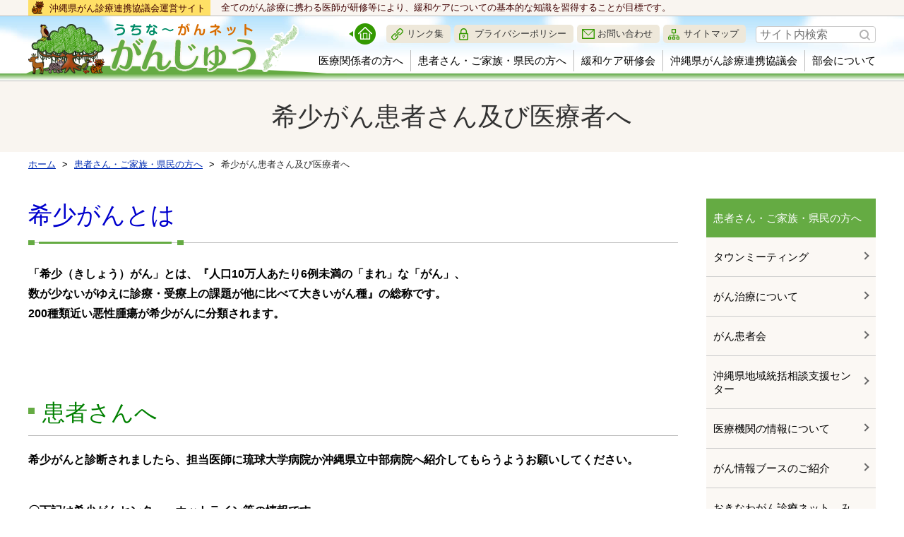

--- FILE ---
content_type: text/html
request_url: https://www.okican.jp/patients/1628132296/
body_size: 19132
content:
<!DOCTYPE html>
<html lang="ja" prefix="og: http://ogp.me/ns#">
<head>

<meta charset="utf-8">
<meta http-equiv="x-ua-compatible" content="ie=edge" />

<title>希少がん患者さん及び医療者へ | うちな～がんネットがんじゅう｜沖縄県がん診療連携協議会公式サイト</title>
<meta name="description" content="希少がんとは「希少（きしょう）がん」とは、『人口10万人あたり6例未満の「まれ」な「がん」、数が少ないがゆえに診療・受療上の課題が他に比べて大きいがん種』の総称です。200種類近い悪性腫瘍が希少がんに分..." />
<meta name="keywords" content="希少がん患者さん及び医療者へ,がん診療連携協議会,沖縄,がん治療,がん,癌,がん医療,均てん化,がん登録,協議会,拠点病院,5大がん,地域連携クリティカルパス,沖縄県医療者研修会,セカンドオピニオン,ゆんたく会,患者会" />

<meta property="og:title" content="希少がん患者さん及び医療者へ"/>
<meta property="og:type" content="article"/>
<meta property="og:description" content="希少がんとは「希少（きしょう）がん」とは、『人口10万人あたり6例未満の「まれ」な「がん」、数が少ないがゆえに診療・受療上の課題が他に比べて大きいがん種』の総称です。200種類近い悪性腫瘍が希少がんに分..."/>
<meta property="og:site_name" content="うちな～がんネットがんじゅう"/>
<meta property="og:image" content="http://www.okican.jp/image/logo.png"/>
<meta property="og:url" content="http://www.okican.jp/patients/1628132296/"/>
<meta property="og:updated_time" content="2023-04-14 14:07:49"/>

<link rel="icon" type="image/x-icon" href="/image/favicon.ico">
<link rel="apple-touch-icon" sizes="180x180" href="/image/apple-touch-icon-180x180.png"><link rel="stylesheet" href="/css/base.css" />
<link rel="stylesheet" href="/css/common.css?20210228" />
<link rel="stylesheet" href="/js/jquery/plugin/lib/colorbox.css" />
<link rel="stylesheet" type="text/css" href="//cdn.jsdelivr.net/npm/slick-carousel@1.8.1/slick/slick.css"/>


<!-- Global site tag (gtag.js) - Google Analytics -->

<script async src="https://www.googletagmanager.com/gtag/js?id=UA-3795798-2"></script>
<script async src="https://www.googletagmanager.com/gtag/js?id=G-9GLYT0XWDB"></script>
<script>
  window.dataLayer = window.dataLayer || [];
  function gtag(){dataLayer.push(arguments);}
  gtag('js', new Date());

  gtag('config', 'UA-3795798-2');
  gtag('config', 'G-9GLYT0XWDB');
</script>
<!-- Google tag (gtag.js) -->
</head>
<body>

<div id="container" class="dir_patients dir02_1628132296"> 
		
	<!-- site_header --> 
	<header id="site_header">
  <div class="header_lead">
    <div class="header_lead_inner">
      <p class="header_lead_01">沖縄県がん診療連携協議会運営サイト</p>
      <p class="header_lead_02">全てのがん診療に携わる医師が研修等により、緩和ケアについての基本的な知識を習得することが目標です。</p>
    </div>
  </div>
  <div class="inner clearfix">
    <h1 class="site_logo"> <a href="/"> <img src="/image/logo.png" alt="うちな～がんネットがんじゅう"> </a> </h1>
    
    <nav class="header_list clearfix">
      
      <div class="clearfix">
        <ul class="header_link clearfix">
          <li class="icon_home"><a href="/"><img src="/image/icon_home.png" alt="ホーム"></a></li>
          <li class="link_01"><a href="/link/">リンク集</a></li>
          <li class="link_02"><a href="/privacy/">プライバシーポリシー</a></li>
          <li class="link_03"><a href="/contact/">お問い合わせ</a></li>
          <li class="link_04"><a href="/sitemap/">サイトマップ</a></li>
        </ul>

        <!-- search -->
        <div class="search_form">
          <form method="get" action="/search/">
            <input class="search_window" name="q" type="text" value="" placeholder="サイト内検索" />
            <input class="serch_button" type="submit" value="検索">
          </form>
        </div>
        <!-- search --> 
      </div>
      
      <ul class="g_navi">
        <li class="navi_01"><a href="/medical/">医療関係者の方へ</a></li>
        <li class="navi_02"><a href="/patients/">患者さん・ご家族・県民の方へ</a></li>
        <li class="navi_03"><a href="/support/">緩和ケア研修会</a></li>
        <li class="navi_04"><a href="/about/">沖縄県がん診療連携協議会</a></li>
        <li class="navi_05"><a href="/group/">部会について</a></li>
      </ul>
    </nav>
  </div>
</header> 
	<!-- //site_header --> 
	<!-- pagebody -->
	<section id="pagebody">
    <h1 class="page_ttl"><span>希少がん患者さん及び医療者へ</span></h1>
		 
<!-- topic_path_top -->
<div class="topic_path_top">
	<ol itemscope itemtype="http://schema.org/BreadcrumbList">
		<li itemprop="itemListElement" itemscope itemtype="http://schema.org/ListItem">
			<a href="/" itemprop="item"><span itemprop="name">ホーム</span></a><meta itemprop="position" content="1" />
		</li>
										<li itemprop="itemListElement" itemscope itemtype="http://schema.org/ListItem">
			<a href="/patients/" itemprop="item"><span itemprop="name">患者さん・ご家族・県民の方へ</span></a><meta itemprop="position" content="2" />
		</li>
								<li itemprop="itemListElement" itemscope itemtype="http://schema.org/ListItem">
			<a href="/patients/1628132296/" itemprop="item"><span itemprop="name">希少がん患者さん及び医療者へ</span></a><meta itemprop="position" content="3" />
		</li>
					</ol>
</div>
<!-- topic_path -->
		<div class="pagebody_inner clearfix">

			<div id="alpha">

									<div class="content1">
						<h2><span style="color:#0000CD;">希少がんとは</span></h2>

<p><strong>「希少（きしょう）がん」とは、『人口10万人あたり6例未満の「まれ」な「がん」、<br />
数が少ないがゆえに診療・受療上の課題が他に比べて大きいがん種』の総称です。<br />
200種類近い悪性腫瘍が希少がんに分類されます。</strong></p>
&nbsp;

<h3><span style="color:#008000;">患者さんへ</span></h3>

<p><strong>希少がんと診断されましたら、担当医師に琉球大学病院か沖縄県立中部病院へ紹介してもらうようお願いしてください。</strong></p>
&nbsp;<br />
<strong>〇下記は希少がんセンター、ホットライン等の情報です。</strong><br />
<br />
<a href="https://www.ncc.go.jp/jp/rcc/">国立がん研究センター 希少がんセンター (ncc.go.jp)</a><br />
<br />
<a href="https://www.ncc.go.jp/jp/ncch/division/support/hotline/index.html">希少がんホットライン | 国立がん研究センター 中央病院 (ncc.go.jp)</a><br />
<br />
<a href="https://www.gan.med.kyushu-u.ac.jp/center/department/kishogan">希少がんセンター｜部門紹介｜がんセンターについて｜九州大学病院　がんセンター (kyushu-u.ac.jp)</a><br />
&nbsp;
<h3><span style="color:#008000;">医療者へ</span></h3>
<strong>希少がんの患者さんについては琉球大学病院か沖縄県立中部病院へご紹介をお願い致します。<br />
<br />
〇下記ホットラインは、医療関係者からの相談も受け付けています。</strong><br />
<br />
<a href="https://www.gan.med.kyushu-u.ac.jp/center/department/kishogan">希少がんセンター｜部門紹介｜がんセンターについて｜九州大学病院　がんセンター (kyushu-u.ac.jp)</a><br />
&nbsp;
					</div>
				
			</div>

			<div id="beta">
				


<!-- side_menu -->
<div id="side_menu">
  <div id="side_menu_inner">
    <ul>
                 
                              <li class="level1"><a href="/patients/">患者さん・ご家族・県民の方へ</a>
      
      	        <ul>
                              <li class="level2"> <a href="/patients/town_meeting/">タウンミーティング</a>
          
          	                                  
          </li>
                                        <li class="level2"> <a href="/patients/treatment/">がん治療について</a>
          
          	                                  
          </li>
                                        <li class="level2"> <a href="/patients/patient_groups/">がん患者会</a>
          
          	                                  
          </li>
                                        <li class="level2"> <a href="/patients/gansoudan/">沖縄県地域統括相談支援センター</a>
          
          	                                  
          </li>
                                        <li class="level2"> <a href="/patients/medical_institution/">医療機関の情報について</a>
          
          	                                  
          </li>
                                        <li class="level2"> <a href="/patients/booth/">がん情報ブースのご紹介</a>
          
          	                                  
          </li>
                                        <li class="level2"> <a href="/patients/1589875115/">おきなわがん診療ネット　みるん・しるん</a>
          
          	                                  
          </li>
                                        <li class="level2"> <a href="/patients/1590030555/">がん患者さんがお子様をもつことを応援する医療　「妊孕性温存療法」と「がん治療後の生殖医療について」</a>
          
          	                                  
          </li>
                                        <li class="level2"> <a href="/patients/second_opinion/">セカンドオピニオンについて</a>
          
          	                                  
          </li>
                                        <li class="level2"> <a href="/patients/1602734909/">グループ指定について</a>
          
          	                                  
          </li>
                                        <li class="level2"> <a href="/patients/1628132296/" class="selected"><strong>希少がん患者さん及び医療者へ</strong></a>
          
          	                                                            
          </li>
                                        <li class="level2"> <a href="/patients/1672899454/">痛みの緩和のための専門的な治療（緩和的放射線治療と神経ブロック）について</a>
          
          	                                  
          </li>
                                        <li class="level2"> <a href="/patients/1676870805/">小児がんの診療体制について</a>
          
          	                                  
          </li>
                                        <li class="level2"> <a href="/patients/1682649461/">沖縄県がん診療連携登録歯科医療機関名簿</a>
          
          	                                  
          </li>
                                        <li class="level2"> <a href="/patients/1688622547/">令和5年8月1日（火）開催第5回ゆんたく会開催</a>
          
          	                                  
          </li>
                                        <li class="level2"> <a href="/patients/consultation/">がん相談窓口</a>
          
          	                                  
          </li>
                                        <li class="level2"> <a href="/patients/handbook/">患者必携・地域の療養情報「おきなわがんサポートハンドブック」</a>
          
          	                                  
          </li>
                                        <li class="level2"> <a href="/patients/salon/">患者サロン</a>
          
          	                                  
          </li>
                            </ul>
              
      </li>
                                                                                                                                                                                                                                                                                                                                                                                                                                        </ul>
  </div>
</div>
<!-- side_menu -->				
<ul class="bnr_side">
    <li id="banner_21">
          <a href="/about/what/" class="bnr" id="bnr_21" target="_parent"><img src="/userfiles/images/banner/bnr_01.jpg" alt="沖縄県がん診療連携拠点病院" /></a>
            </li>
    <li id="banner_42">
          <a href="https://www.okican.jp/group/iland_committee/status/" class="bnr" id="bnr_42" target="_parent"><img src="/userfiles/images/ritohekitop.png" alt="北部・宮古・八重山医療圏における 疾患別対応状況" /></a>
            </li>
    <li id="banner_48">
          <a href="https://www.pref.okinawa.jp/site/hoken/kenkotyoju/cancer/gansinryouiryoukikan.html" class="bnr" id="bnr_48" target="_parent"><img src="/userfiles/images/gannsyugotonosennmonniryoukikannkann.jpg" alt="がん種ごとの専門医療機関リスト" /></a>
            </li>
    <li id="banner_40">
          <a href="https://www.okican.jp/patients/1628132296/" class="bnr" id="bnr_40" target="_parent"><img src="/userfiles/images/banner/bnr_rare_cancer_center.jpg" alt="希少がんの患者さん及び医療者へ" /></a>
            </li>
    <li id="banner_43">
          <a href="https://www.okican.jp/patients/1676870805/" class="bnr" id="bnr_43" target="_parent"><img src="/userfiles/images/syounigannnosinnryoutaisei.png" alt="小児がんの診療体制について" /></a>
            </li>
    <li id="banner_22">
          <a href="/patients/second_opinion/#second_opinion_list" class="bnr" id="bnr_22" target="_parent"><img src="/userfiles/images/banner/bnr_02.jpg" alt="沖縄県セカンドオピニオン 実施医療機関リスト" /></a>
            </li>
    <li id="banner_30">
          <a href="http://www.gansoudan-okinawa.jp/index.jsp" class="bnr" id="bnr_30" target="_blank"><img src="/userfiles/images/20240528banner.png" alt="がん体験者による、がん患者さんやそのご家族のためのピアサポート　沖縄県地域統括 相談支援センター" /></a>
            </li>
    <li id="banner_39">
          <a href="/patients/1590030555/" class="bnr" id="bnr_39" target="_parent"><img src="/userfiles/images/banner/ninyosei_onzon_ryoho.jpg" alt="「妊孕性温存療法」と「がん治療後の生殖医療」について" /></a>
            </li>
    <li id="banner_27">
          <a href="/patients/booth/" class="bnr" id="bnr_27" target="_parent"><img src="/userfiles/images/banner/bnr_06.jpg" alt="がん情報ブース" /></a>
            </li>
    <li id="banner_32">
          <a href="https://mirunshirun.jp/" class="bnr" id="bnr_32" target="_blank"><img src="/userfiles/images/banner/bnr_12.jpg" alt="おきなわがん情報ネット　みるん・しるん" /></a>
            </li>
    <li id="banner_24">
          <a href="/userfiles/files/autoupload/2019/03/1552469370.pdf" class="bnr" id="bnr_24" target="_blank"><img src="/userfiles/images/banner/bnr_13.jpg" alt="がん医療に関する医療者向け 講演会の開催をお考えの方へ" /></a>
            </li>
    <li id="banner_25">
          <a href="/med_search/" class="bnr" id="bnr_25" target="_parent"><img src="/userfiles/images/banner/bnr_05.jpg" alt="沖縄県在宅緩和ケアマップ" /></a>
            </li>
    <li id="banner_29">
          <a href="/form/handbook3/" class="bnr" id="bnr_29" target="_parent"><img src="/userfiles/images/banner/bnr_09.jpg" alt="地域の療養情報 「おきなわがんサポートハンドブック」についてのアンケート" /></a>
            </li>
    <li id="banner_38">
          <a href="/patients/town_meeting/" class="bnr" id="bnr_38" target="_parent"><img src="/userfiles/images/banner/bnr_08.jpg" alt="タウンミーティング" /></a>
            </li>
    <li id="banner_23">
          <a href="/userfiles/files/autoupload/2019/03/1552469332.pdf" class="bnr" id="bnr_23" target="_blank"><img src="/userfiles/images/banner/bnr_14.jpg" alt="がん医療に関する一般市民向け 講演会の開催をお考えの方へ" /></a>
            </li>
    <li id="banner_31">
          <a href="/patients/patient_groups/" class="bnr" id="bnr_31" target="_parent"><img src="/userfiles/images/banner/bnr_11.jpg" alt="沖縄県がん患者会連合会" /></a>
            </li>
    <li id="banner_49">
          <a href="https://www.okican.jp/patients/1682649461/" class="bnr" id="bnr_49" target="_parent"><img src="/userfiles/images/dentist_list.png" alt="沖縄県がん診療連携登録歯科医療機関名簿" /></a>
            </li>
    <li id="banner_50">
          <a href="https://www.okican.jp/about/1695622683/" class="bnr" id="bnr_50" target="_parent"><img src="/userfiles/images/ganntaisakutiikibetude-tasyuu.png" alt="沖縄県がん対策評価指標データセット" /></a>
            </li>
    <li id="banner_28">
          <a href="/link/" class="bnr" id="bnr_28" target="_parent"><img src="/userfiles/images/banner/bnr_07.jpg" alt="リンク集" /></a>
            </li>
  </ul> 			</div>
		</div>
	</section>
	<!-- //pagebody --> 

	<!-- site_footer --> 
	<div id="page_scroll_navi">
  <p><a href="#container" title="ページのトップへ"><img src="/image/page_scroll.png" alt=""></a></p>
</div>

<!-- footer -->
<div id="site_footer">
  <div class="inner">
    <ul class="footer_navi">
      <li><a href="#">医療関係者の方へ</a></li>
      <li><a href="#">患者さん・ご家族・県民の方へ</a></li>
      <li><a href="#">緩和ケア研修会</a></li>
      <li><a href="#">沖縄県がん診療連携協議会</a></li>
      <li><a href="#">部会について</a></li>
    </ul>
    <dl class="company_info">
      <dt id="company_name"><a href="/"><img src="/image/logo_02.png" alt="沖縄県がん診療連携協議会" /></a></dt>
      <dd><strong>沖縄県がん診療連携協議会</strong><br>
        〒901-2725　沖縄県宜野湾市字喜友名1076番地</dd>
    </dl>
  </div>
</div>
<p class="copyright" lang="en" xml:lang="en">Copyright © 沖縄県がん診療連携協議会 All Rights Reserved.</p>
<!-- footer -->  
	<!-- //site_footer --> 
		
</div>

<script src="/js/jquery/jquery-1.11.3.min.js"></script>
<script src="/js/jquery/plugin/jquery.cookie-min.js"></script>
<script src="/js/jquery/plugin/jquery.matchHeight-min.js"></script>
<script src="/js/jquery/plugin/jquery.colorbox-min.js"></script>
<script src="/js/jquery/plugin/jquery.inview.min.js"></script>
<script src="//cdn.jsdelivr.net/npm/slick-carousel@1.8.1/slick/slick.min.js"></script> 
<script src="/js/site.js"></script>

<script type="text/javascript" language="javascript">



</script>
</body>
</html>

--- FILE ---
content_type: text/css
request_url: https://www.okican.jp/css/base.css
body_size: 16639
content:
@charset "utf-8";


/* ------------------------------------------------------------------------------------------ 
normalize.css v3.0.3 | MIT License | github.com/necolas/normalize.css
------------------------------------------------------------------------------------------ */

html{font-family:Hiragino Kaku Gothic Pro,Yu Gothic,Meiryo,sans-serif;-ms-text-size-adjust:100%;-webkit-text-size-adjust:100%}body,dl,h1,h2,h3,h4,h5,h6,ol,p,pre,table,ul{margin:0}article,aside,details,figcaption,figure,footer,header,hgroup,main,menu,nav,section,summary{display:block}audio,canvas,progress,video{display:inline-block;vertical-align:baseline}audio:not([controls]){display:none;height:0}[hidden],template{display:none}dd,dt,li,p,pre,td,th{-ms-line-break:strict;line-break:strict;-ms-word-break:break-strict;word-break:break-strict}a{background-color:transparent}a:active,a:hover{outline:0}abbr[title]{border-bottom:1px dotted}b,strong{font-weight:700}dfn{font-style:italic}mark{background:#ff0;color:#000}small{font-size:80%}sub,sup{font-size:75%;line-height:0;position:relative;vertical-align:baseline}sup{top:-.5em}sub{bottom:-.25em}img{border:0;max-width:100%;height:auto;vertical-align:middle}svg:not(:root){overflow:hidden}figure{margin:1em 40px}hr{-moz-box-sizing:content-box;box-sizing:content-box;height:0}pre{overflow:auto}code,kbd,pre,samp{font-family:monospace;font-size:1em}button,input,optgroup,select,textarea{color:inherit;font:inherit;margin:0}button{overflow:visible}button,select{text-transform:none}button,html input[type="button"],input[type=reset],input[type=submit]{-webkit-appearance:button;cursor:pointer}button[disabled],html input[disabled]{cursor:default}button::-moz-focus-inner,input::-moz-focus-inner{border:0;padding:0}input{line-height:normal}input[type=checkbox],input[type=radio]{box-sizing:border-box;padding:0}input[type="number"]::-webkit-inner-spin-button,input[type="number"]::-webkit-outer-spin-button{height:auto}input[type=search]{-webkit-appearance:textfield;-moz-box-sizing:content-box;-webkit-box-sizing:content-box;box-sizing:content-box}input[type="search"]::-webkit-search-cancel-button,input[type="search"]::-webkit-search-decoration{-webkit-appearance:none}fieldset{border:1px solid silver;margin:0 2px;padding:.35em .625em .75em}legend{border:0;padding:0}textarea{overflow:auto}optgroup{font-weight:700}table{border-collapse:collapse;border-spacing:0}td,th{padding:0}

/* ------------------------------------------------------------------------------------------ 
Iam DesignNetwork Corporation base
------------------------------------------------------------------------------------------ */

/*--- body ---*/
html {
  font-size: 62.5%;
}

body {
	max-width: 100%;
	max-height: 100%;
  min-width: 1200px;
	font-family: "メイリオ",Meiryo,"ヒラギノ角ゴ Pro W3","Hiragino Kaku Gothic Pro","HiraKakuPro-W3","ＭＳ Ｐゴシック","MS PGothic",Arial, Helvetica,sans-serif;
	font-weight: 500;
	*font-size:small;
	*font:x-small;
	font-size: 16px;
	line-height: 1.6;
	color: #000;
	
	-webkit-text-size-adjust: 100%;
	-moz-text-size-adjust: 100%;
	-ms-text-size-adjust: 100%;
	-o-text-size-adjust: 100%;
	text-size-adjust: 100%;
	background-color: #fff;
}

/* img */
img {
	border: none;
	vertical-align: middle;
	max-width: 100%;
}

/* ul, ol */
ul, ol {
	list-style: none;
	padding: 0;
	margin: 0;
}

/* box-sizing */
* {
	-webkit-box-sizing: border-box;
	-moz-box-sizing: border-box;
	-o-box-sizing: border-box;
	-ms-box-sizing: border-box;
	box-sizing: border-box;
	
	word-break: normal;
    word-wrap: break-word;
}

/*--- font ---*/
h1,h2,h3,h4,h5,h6 {
	line-height: 1.4;
}
.fwb { font-weight: bold; }
.tal { text-align: left; }
.tac { text-align: center; }
.tar { text-align: right; }

/* FontSize = fs */
/* Relative FontSize = fsr */
.fsr10 { font-size: 66.66%; }
.fsr11 { font-size: 73.33%; }
.fsr12 { font-size: 80%; }
.fsr13 { font-size: 86.66%; }
.fsr14 { font-size: 93.33%; }
.fsr15 { font-size: 100%; }
.fsr16 { font-size: 106.66%; }
.fsr17 { font-size: 113.33%; }
.fsr18 { font-size: 120%; }
.fsr19 { font-size: 126.66%; }
.fsr20 { font-size: 133.33%; }
.fsr21 { font-size: 140%; }
.fsr22 { font-size: 146.66%; }
.fsr23 { font-size: 153.33%; }
.fsr24 { font-size: 160%; }
.fsr25 { font-size: 166.66%; }
.fsr26 { font-size: 173.33%; }
.fsr27 { font-size: 180%; }
.fsr28 { font-size: 186.66%; }
.fsr29 { font-size: 193.33%; }
.fsr30 { font-size: 200%; }

/*--- float clear class ---*/
.clearfix:after {
  content: "";
  display: block;
  height: 0;
  clear: both;
  visibility: hidden;
}
.clearfix {
    display:inline-block;
    min-height:1%;  /* for IE 7*/
}
/* Hides from IE-mac \*/
* html .clearfix{height: 1%;}
.clearfix{ display: block; }


/*--- a href color ---*/
a { color: #002CB2; }
a:hover,
a:focus {
	color: #8C008C;
	text-decoration: underline;
}
a:active {}
a:visited { color: #002CB2; }
a:visited:hover { color: #8C008C; }


/*--- a img hover ---*/
a img {
	-webkit-backface-visibility: hidden;
	backface-visibility: hidden;
	-webkit-transition: 0.3s ease-in-out;
	-moz-transition: 0.3s ease-in-out;
	-o-transition: 0.3s ease-in-out;
	transition: 0.3s ease-in-out;
}
a:hover img {
	opacity: 0.7;
	filter: alpha(opacity=70);
}

/*--- a icon ---*/
.icon_pdf::after, .content1 a[href*=".pdf"]:not(.no_icon)::after,
.icon_word::after, .content1 a[href*=".doc"]:not(.no_icon)::after,
.icon_excel::after, .content1 a[href*=".xls"]:not(.no_icon)::after {
	content: "";
    width: 20px;
    height: 25px;
    display: inline-block;
    vertical-align: middle;
    margin: 0 8px;
}

.icon_pdf::after, .content1 a[href*=".pdf"]:not(.no_icon)::after { background: url(/image/icon_pdf.png) no-repeat 100% 50%; }
.icon_word::after, .content1 a[href*=".doc"]:not(.no_icon)::after { background: url(/image/icon_word.png) no-repeat 100% 50%; }
.icon_excel::after, .content1 a[href*=".xls"]:not(.no_icon)::after { background: url(/image/icon_excel.png) no-repeat 100% 50%; }


/*--- ul ol ---*/
.list_decimal {
	list-style: decimal outside;
    padding-left: 28px !important;
}
.list_decimal li + li {
  margin-top: 5px;
}

.list_disc {}
.list_disc li {
  position: relative;
  padding-left: 28px;
}
.list_disc li + li {
  margin-top: 5px;
}
.list_disc li::before {
  position: absolute;
  left: 10px;
  top: 10px;
  content: "";
  width: 7px;
  height: 7px;
  border-radius: 50%;
  background: #D9A300;
}

ol[style*="decimal"],
ol[style*="roman"],
ol[style*="alpha"] { padding-left: 22px; }

ul[style*="disc"],
ul[style*="circle"],
ul[style*="square"] { padding-left: 20px; }

/* dl */
dd { margin-left: 0; }


/*--- table ---*/
table {
	width: 100%;
	border-collapse: collapse;
	border: 1px solid #bbb;
	line-height: 1.6;
	font-size: 93.33%;
}
table th {
	vertical-align: middle;
	padding: 10px;
	border: 1px solid #bbb;
	background: #F4F2EA;
	word-break: break-all;
}
table td {
	padding: 10px;
	border: 1px solid #bbb;
	word-break: break-all;
}

/*--- float ---*/
/* fll */
.fll100 { float: left; width: 100px; }
.fll216 { float: left; width: 216px; }
.fll320 { float: left; width: 320px; }
.fll360 { float: left; width: 360px; }
.fll570 { float: left; width: 570px; }
.fll610 { float: left; width: 610px; }

/* flr */
.flr100 { float: right; width: 100px; }
.flr216 { float: right; width: 216px; }
.flr320 { float: right; width: 320px; }
.flr360 { float: right; width: 360px; }
.flr570 { float: right; width: 570px; }
.flr610 { float: right; width: 610px; }
.flr708 { float: right; width: 706px; }


/*--- Padding = pd ---*/
/* Padding (top + right + bottom + left) = pd */
.pd2 { padding: 2px !important; }
.pd5 { padding: 5px !important; }
.pd8 { padding: 8px !important; }
.pd10 { padding: 10px !important; }
.pd15 { padding: 15px !important; }
.pd20 { padding: 20px !important; }
.pd25 { padding: 25px !important; }
.pd30 { padding: 30px !important; }
.pd35 { padding: 35px !important; }
.pd40 { padding: 40px !important; }
.pd45 { padding: 45px !important; }
.pd50 { padding: 50px !important; }
.pd55 { padding: 55px !important; }
.pd60 { padding: 60px !important; }

/* Padding (top + bottom) = pdtb */
.pdtb5 { padding-top: 5px !important; padding-bottom: 5px !important; }
.pdtb10 { padding-top: 10px !important; padding-bottom: 10px !important; }
.pdtb15 { padding-top: 15px !important; padding-bottom: 15px !important; }
.pdtb20 { padding-top: 20px !important; padding-bottom: 20px !important; }
.pdtb25 { padding-top: 25px !important; padding-bottom: 25px !important; }
.pdtb30 { padding-top: 30px !important; padding-bottom: 30px !important; }
.pdtb35 { padding-top: 35px !important; padding-bottom: 35px !important; }
.pdtb40 { padding-top: 40px !important; padding-bottom: 40px !important; }
.pdtb45 { padding-top: 45px !important; padding-bottom: 45px !important; }
.pdtb50 { padding-top: 50px !important; padding-bottom: 50px !important; }
.pdtb55 { padding-top: 55px !important; padding-bottom: 55px !important; }
.pdtb60 { padding-top: 60px !important; padding-bottom: 60px !important; }

/* Padding (right + left) = pdrl */
.pdrl5 { padding-right: 5px !important; padding-left: 5px !important; }
.pdrl10 { padding-right: 10px !important; padding-left: 10px !important; }
.pdrl15 { padding-right: 15px !important; padding-left: 15px !important; }
.pdrl20 { padding-right: 20px !important; padding-left: 20px !important; }
.pdrl25 { padding-right: 25px !important; padding-left: 25px !important; }
.pdrl30 { padding-right: 30px !important; padding-left: 30px !important; }
.pdrl35 { padding-right: 35px !important; padding-left: 35px !important; }
.pdrl40 { padding-right: 40px !important; padding-left: 40px !important; }
.pdrl45 { padding-right: 45px !important; padding-left: 45px !important; }
.pdrl50 { padding-right: 50px !important; padding-left: 50px !important; }
.pdrl55 { padding-right: 55px !important; padding-left: 55px !important; }
.pdrl60 { padding-right: 60px !important; padding-left: 60px !important; }

/* Padding (top) = pdt */
.pdt5 { padding-top: 5px !important; }
.pdt10 { padding-top: 10px !important; }
.pdt15 { padding-top: 15px !important; }
.pdt20 { padding-top: 20px !important; }
.pdt25 { padding-top: 25px !important; }
.pdt30 { padding-top: 30px !important; }
.pdt35 { padding-top: 35px !important; }
.pdt40 { padding-top: 40px !important; }
.pdt45 { padding-top: 45px !important; }
.pdt50 { padding-top: 50px !important; }
.pdt55 { padding-top: 55px !important; }
.pdt60 { padding-top: 60px !important; }

/* Padding (right) = pdr */
.pdr5 { padding-right: 5px !important; }
.pdr10 { padding-right: 10px !important; }
.pdr15 { padding-right: 15px !important; }
.pdr20 { padding-right: 20px !important; }
.pdr25 { padding-right: 25px !important; }
.pdr30 { padding-right: 30px !important; }
.pdr35 { padding-right: 35px !important; }
.pdr40 { padding-right: 40px !important; }
.pdr45 { padding-right: 45px !important; }
.pdr50 { padding-right: 50px !important; }
.pdr55 { padding-right: 55px !important; }
.pdr60 { padding-right: 60px !important; }

/* Padding (bottom) = pdb */
.pdb5 { padding-bottom: 5px !important; }
.pdb10 { padding-bottom: 10px !important; }
.pdb15 { padding-bottom: 15px !important; }
.pdb20 { padding-bottom: 20px !important; }
.pdb25 { padding-bottom: 25px !important; }
.pdb30 { padding-bottom: 30px !important; }
.pdb35 { padding-bottom: 35px !important; }
.pdb40 { padding-bottom: 40px !important; }
.pdb45 { padding-bottom: 45px !important; }
.pdb50 { padding-bottom: 50px !important; }
.pdb55 { padding-bottom: 55px !important; }
.pdb60 { padding-bottom: 60px !important; }

/* Padding (left) = pdl */
.pdl5 { padding-left: 5px !important; }
.pdl10 { padding-left: 10px !important; }
.pdl15 { padding-left: 15px !important; }
.pdl20 { padding-left: 20px !important; }
.pdl25 { padding-left: 25px !important; }
.pdl30 { padding-left: 30px !important; }
.pdl35 { padding-left: 35px !important; }
.pdl40 { padding-left: 40px !important; }
.pdl45 { padding-left: 45px !important; }
.pdl50 { padding-left: 50px !important; }
.pdl55 { padding-left: 55px !important; }
.pdl60 { padding-left: 60px !important; }


/*--- Margin = mg ---*/
/* Margin (top + right + bottom + left) = mg */
.mg2 { margin: 2px !important; }
.mg5 { margin: 5px !important; }
.mg8 { margin: 8px !important; }
.mg10 { margin: 10px !important; }
.mg15 { margin: 15px !important; }
.mg20 { margin: 20px !important; }
.mg25 { margin: 25px !important; }
.mg30 { margin: 30px !important; }
.mg35 { margin: 35px !important; }
.mg40 { margin: 40px !important; }
.mg45 { margin: 45px !important; }
.mg50 { margin: 50px !important; }
.mg55 { margin: 55px !important; }
.mg60 { margin: 60px !important; }

/* Margin (top + bottom) = mgtb */
.mgtb5 { margin-top: 5px !important; margin-bottom: 5px !important; }
.mgtb10 { margin-top: 10px !important; margin-bottom: 10px !important; }
.mgtb15 { margin-top: 15px !important; margin-bottom: 15px !important; }
.mgtb20 { margin-top: 20px !important; margin-bottom: 20px !important; }
.mgtb25 { margin-top: 25px !important; margin-bottom: 25px !important; }
.mgtb30 { margin-top: 30px !important; margin-bottom: 30px !important; }
.mgtb35 { margin-top: 35px !important; margin-bottom: 35px !important; }
.mgtb40 { margin-top: 40px !important; margin-bottom: 40px !important; }
.mgtb45 { margin-top: 45px !important; margin-bottom: 45px !important; }
.mgtb50 { margin-top: 50px !important; margin-bottom: 50px !important; }
.mgtb55 { margin-top: 55px !important; margin-bottom: 55px !important; }
.mgtb60 { margin-top: 60px !important; margin-bottom: 60px !important; }
.mgtb80 { margin-top: 80px !important; margin-bottom: 80px !important; }

/* Margin (right + left) = mgrl */
.mgrl5 { margin-right: 5px !important; margin-left: 5px !important; }
.mgrl10 { margin-right: 10px !important; margin-left: 10px !important; }
.mgrl15 { margin-right: 15px !important; margin-left: 15px !important; }
.mgrl20 { margin-right: 20px !important; margin-left: 20px !important; }
.mgrl25 { margin-right: 25px !important; margin-left: 25px !important; }
.mgrl30 { margin-right: 30px !important; margin-left: 30px !important; }
.mgrl35 { margin-right: 35px !important; margin-left: 35px !important; }
.mgrl40 { margin-right: 40px !important; margin-left: 40px !important; }
.mgrl45 { margin-right: 45px !important; margin-left: 45px !important; }
.mgrl50 { margin-right: 50px !important; margin-left: 50px !important; }
.mgrl55 { margin-right: 55px !important; margin-left: 55px !important; }
.mgrl60 { margin-right: 60px !important; margin-left: 60px !important; }

/* Margin (top) = mgt */
.mgt5 { margin-top: 5px !important; }
.mgt10 { margin-top: 10px !important; }
.mgt15 { margin-top: 15px !important; }
.mgt20 { margin-top: 20px !important; }
.mgt25 { margin-top: 25px !important; }
.mgt30 { margin-top: 30px !important; }
.mgt35 { margin-top: 35px !important; }
.mgt40 { margin-top: 40px !important; }
.mgt45 { margin-top: 45px !important; }
.mgt50 { margin-top: 50px !important; }
.mgt55 { margin-top: 55px !important; }
.mgt60 { margin-top: 60px !important; }

/* Margin (right) = mgr */
.mgr5 { margin-right: 5px !important; }
.mgr10 { margin-right: 10px !important; }
.mgr15 { margin-right: 15px !important; }
.mgr20 { margin-right: 20px !important; }
.mgr25 { margin-right: 25px !important; }
.mgr30 { margin-right: 30px !important; }
.mgr35 { margin-right: 35px !important; }
.mgr40 { margin-right: 40px !important; }
.mgr45 { margin-right: 45px !important; }
.mgr50 { margin-right: 50px !important; }
.mgr55 { margin-right: 55px !important; }
.mgr60 { margin-right: 60px !important; }

/* Margin (bottom) = mgb */
.mgb5 { margin-bottom: 5px !important; }
.mgb10 { margin-bottom: 10px !important; }
.mgb15 { margin-bottom: 15px !important; }
.mgb20 { margin-bottom: 20px !important; }
.mgb25 { margin-bottom: 25px !important; }
.mgb30 { margin-bottom: 30px !important; }
.mgb35 { margin-bottom: 35px !important; }
.mgb40 { margin-bottom: 40px !important; }
.mgb45 { margin-bottom: 45px !important; }
.mgb50 { margin-bottom: 50px !important; }
.mgb55 { margin-bottom: 55px !important; }
.mgb60 { margin-bottom: 60px !important; }
.mgb80 { margin-bottom: 80px !important; }

/* Margin (left) = mgl */
.mgl5 { margin-left: 5px !important; }
.mgl10 { margin-left: 10px !important; }
.mgl15 { margin-left: 15px !important; }
.mgl20 { margin-left: 20px !important; }
.mgl25 { margin-left: 25px !important; }
.mgl30 { margin-left: 30px !important; }
.mgl35 { margin-left: 35px !important; }
.mgl40 { margin-left: 40px !important; }
.mgl45 { margin-left: 45px !important; }
.mgl50 { margin-left: 50px !important; }
.mgl55 { margin-left: 55px !important; }
.mgl60 { margin-left: 60px !important; }

--- FILE ---
content_type: text/css
request_url: https://www.okican.jp/css/common.css?20210228
body_size: 37572
content:
@charset "utf-8";
/* CSS Document */

/*---------------------------------------------------------------------
	container
---------------------------------------------------------------------*/
#container {
  overflow: hidden;
}
/*---------------------------------------------------------------------
	edit_btn
---------------------------------------------------------------------*/
#edit_btn {
  background: #444;
}
#edit_btn #edit_btn_inner {
  padding: 5px 10px;
  margin: 0 auto;
}
#edit_btn a {
  color: #333;
  font-size: 13px;
  border-radius: 4px;
  display: block;
  float: right;
  font-weight: bold;
  margin: 5px 0 5px 5px;
  padding: 3px 15px 4px;
  text-decoration: none;
  background-image: -moz-linear-gradient(50% 0% -90deg, rgb(255,255,255) 0%, rgb(238,238,238) 100%);
  background-image: -webkit-gradient(linear, 50% 0%, 50% 100%, color-stop(0, rgb(255,255,255)), color-stop(1, rgb(238,238,238)));
  background-image: -webkit-linear-gradient(-90deg, rgb(255,255,255) 0%, rgb(238,238,238) 100%);
  background-image: -o-linear-gradient(-90deg, rgb(255,255,255) 0%, rgb(238,238,238) 100%);
  background-image: -ms-linear-gradient(-90deg, rgb(255,255,255) 0%, rgb(238,238,238) 100%);
  background-image: linear-gradient(180deg, rgb(255,255,255) 0%, rgb(238,238,238) 100%);
  -ms-filter: "progid:DXImageTransform.Microsoft.gradient(startColorstr=#ffffffff,endColorstr=#ffeeeeee,GradientType=0)";
 filter:progid:DXImageTransform.Microsoft.gradient(startColorstr=#ffffffff, endColorstr=#ffeeeeee, GradientType=0);
}
#edit_btn a:hover {
  background-image: -moz-linear-gradient(50% 0% -90deg, rgb(238,238,238) 0%, rgb(255,255,255) 100%);
  background-image: -webkit-gradient(linear, 50% 0%, 50% 100%, color-stop(0, rgb(238,238,238)), color-stop(1, rgb(255,255,255)));
  background-image: -webkit-linear-gradient(-90deg, rgb(238,238,238) 0%, rgb(255,255,255) 100%);
  background-image: -o-linear-gradient(-90deg, rgb(238,238,238) 0%, rgb(255,255,255) 100%);
  background-image: -ms-linear-gradient(-90deg, rgb(238,238,238) 0%, rgb(255,255,255) 100%);
  background-image: linear-gradient(180deg, rgb(238,238,238) 0%, rgb(255,255,255) 100%);
  -ms-filter: "progid:DXImageTransform.Microsoft.gradient(startColorstr=#ffeeeeee,endColorstr=#ffffffff,GradientType=0)";
 filter:progid:DXImageTransform.Microsoft.gradient(startColorstr=#ffeeeeee, endColorstr=#ffffffff, GradientType=0);
}

/*---------------------------------------------------------------------
	goToSpSiteButton
---------------------------------------------------------------------*/
#goToSpSiteButton {
  display: none;
  text-align: center;
  background-color: #fff;
}
#goToSpSiteButton a {
  background: #55ba45 none repeat scroll 0 0;
  color: #fff;
  display: inline-block;
  font-size: 60px;
  font-size: 6rem;
  line-height: 1.6;
  margin: 15px auto;
  padding: 0;
  text-align: center;
  text-decoration: none;
  width: 80%;
}

@media only screen and (min-device-width : 320px) and (max-device-width : 480px) {
  #goToSpSiteButton {
    display: block;
    text-align: center;
  }
}

/*---------------------------------------------------------------------
	site_header
---------------------------------------------------------------------*/
#site_header {
  border-bottom: 1px solid #bbb;
  background: url("/image/bg_header.jpg") repeat-x left bottom;
}

/* header_lead */
.header_lead {
  background: #F9F5F0;
  border-bottom: 1px solid #bbb;
}
.header_lead_inner {
  max-width: 1200px;
  box-sizing: content-box;
  margin: 0 auto;
  display: table;
  width: 100%;
}
.header_lead_01 {
  font-size: 1.3rem;
  color: #3F0000;
  display: table-cell;
  vertical-align: middle;
  background: #FFE066 url(/image/icon_shi-sa.png) no-repeat 5px center;
  width: 258px;
  padding: 2px 0 0px 30px;
}
.header_lead_02 {
  font-size: 1.3rem;
  color: #3F0000;
  display: table-cell;
  vertical-align: middle;
  padding-left: 15px;
}

#site_header .inner {
  box-sizing: content-box;
  margin: 0 auto;
  max-width: 1200px;
  padding: 10px 10px 0;
  background: url(/image/bg_logo.png) no-repeat left bottom;
}

/* logo */
#site_header .site_logo {
  margin: 0 0 8px;
  float: left;
}
#site_header .site_logo a {
  display: block;
}

/* header_list */
#site_header .header_list {
  float: right;
  text-align: right;
}
#site_header .header_link {
    display: inline-block;
    vertical-align: middle;
    letter-spacing: -.5em;
}
#site_header .header_link li {
  font-size: 1.3rem;
  letter-spacing: normal;
	display: inline-block;
  vertical-align: middle;
}
#site_header .header_link li + li {
  margin-left: 5px;
}
#site_header .header_link a {
  color: #333;
  display: block;
  text-decoration: none;
  padding: 3px 10px 3px 29px;
  border-radius: 5px;
  background: #EEE8DA no-repeat 7px center;
}
#site_header .header_link a:hover {
  opacity: .7;
}
#site_header .header_link .icon_home {
    margin-right: 10px;
}
#site_header .header_link .icon_home a {
  background: none;
  padding: 0;
  border-radius: 0;
}
#site_header .header_link .link_01 a {
  background-image: url("/image/icon_link.png");
}
#site_header .header_link .link_02 a {
  background-image: url("/image/icon_policy.png");
}
#site_header .header_link .link_03 a {
  background-image: url("/image/icon_mail.png");
}
#site_header .header_link .link_04 a {
  background-image: url("/image/icon_sitemap.png");
}

/* search_form */
#site_header .search_form {
  text-align: left;
  display: inline-block;
  vertical-align: middle;
      margin-left: 10px;
  width: 170px;
  position: relative;
}
#site_header .search_form li { display: inline; }
#site_header input.search_window { width: 100%; }

.search_form #icon_search {
  color: #fff;
  font-size: 20px;
  margin-right: 5px;
  display: inline-block;
  vertical-align: middle;
  line-height: 1;
}
.search_form form {
  display: inline-block;
  vertical-align: middle;
}
.search_form form .search_window {
  color: #000;
  border: 1px solid #ccc;
  box-sizing: border-box;
  padding: 2px 5px;
  border-radius: 4px;
}
.search_form form .serch_button {
  width: 15px;
  height: 15px;
  text-indent: -9999px;
  background: url(/image/icon_search.png) no-repeat 0 0;
  border: none;
  padding: 0;
  border-radius: 0;
  position: absolute;
  right: 8px;
  top: 7px;
}

/* guide_menu */
#site_header #guide_menu {
  margin: 10px 0 0;
  text-align: right;
}
#site_header #guide_menu > li {
  display: inline-block;
  font-size: 86.66%;
}
#site_header #guide_menu > li:first-child {
  margin-left: 0;
}
#site_header #guide_menu a {
  border: 1px solid #ccc;
  border-radius: 4px;
  display: block;
  padding: 3px 10px;
  text-decoration: none;
  background-color: #fff;
}

/* g_navi */
.g_navi {
  margin-top: 8px;
  letter-spacing: -.5em;
}
.g_navi li {
  letter-spacing: normal;
  font-size: 1.5rem;
  display: inline-block;
  vertical-align: bottom;
}
.g_navi li + li {
  padding-left: 10px;
  margin-left: 10px;
  border-left: 1px solid #bbb;
}
.g_navi a {
  display: block;
  color: #000;
  text-decoration: none;
  padding: 3px 0;
  transition: .3s;
}
.g_navi a:hover {
  color: #339900;
}

/*---------------------------------------------------------------------
	topic_path_top
---------------------------------------------------------------------*/
.topic_path_top {
  margin-bottom: 30px;
}
.topic_path_top > ol {
  font-size: 13px;
  font-size: 1.3rem;
  box-sizing: content-box;
  margin: 0 auto;
  max-width: 1200px;
  padding: 8px 15px;
}
.topic_path_top > ol > li {
  display: inline-block;
}
.topic_path_top > ol > li + li::before {
  content: ">";
  margin: 0 5px;
}
.topic_path_top > ol > li a {
  text-decoration: underline;
}
.topic_path_top > ol > li:last-child a {
    text-decoration: none;
    color: #333;
}

/*---------------------------------------------------------------------
	pagebody
---------------------------------------------------------------------*/
.pagebody_inner,
#pagebody_inner {
  margin: 0 auto;
  max-width: 1200px;
}

/*--------------------------------------------------
	alpha
--------------------------------------------------*/
#alpha {
  float: left;
  width: 76.66%;
}

/*--------- text -----------*/
.page_ttl {
  color: #333;
  text-align: center;
  font-size: 3.6rem;
  font-weight: normal;
  background-color: #F9F5F0;
  padding: 25px 15px;
  line-height: 1.4;
}
.page_ttl span {
  max-width: 1200px;
  margin: 0 auto;
  display: block;
}
.content1 {
  line-height: 1.8;
}
.content1 p {
  margin: 1em 0;
}
.content1 h2 + p,
.content1 h3 + p,
.content1 h4 + p,
.content1 h5 + p,
.content1 h6 + p {
  margin-top: 0;
}
.content1 div > p {
  margin-top: 0;
}

/* headline */
.content1 * + h2 {
  margin-top: 80px;
}
.content1 * + h3 {
  margin-top: 60px;
}
.content1 * + h4 {
  margin-top: 40px;
}
.content1 * + h5 {
  margin-top: 20px;
}
.content1 h2 + h3,
.content1 h3 + h4 {
  margin-top: 0;
}

/* utility */
.content1 * + dl,
.content1 * + ol,
.content1 * + ul,
.content1 * + table {
  margin-top: 20px;
}

.lead_01,
.content1 h2 {
  font-size: 3.4rem;
  font-weight: normal;
  border-bottom: 1px solid #bbb;
  margin-bottom: 30px;
  padding-bottom: 15px;
  position: relative;
}
.lead_01::before,
.content1 h2::before {
  content: "";
  width: 220px;
  height: 7px;
  position: absolute;
  left: 0;
  bottom: -4px;
  background: url("/image/bg_lead_01.png") no-repeat 0 0;
}

.lead_02,
.content1 h3 {
  font-size: 3.2rem;
  font-weight: normal;
  padding-left: 20px;
  padding-bottom: 10px;
  margin-bottom: 20px;
  border-bottom: 1px solid #bbb;
  position: relative;
}
.lead_02::before,
.content1 h3::before {
  content: "";
  width: 9px;
  height: 9px;
  position: absolute;
  left: 0;
  top: 15px;
  background: #65AB43;
}

.lead_03,
.content1 h4 {
  font-size: 3rem;
  font-weight: normal;
  padding-bottom: 6px;
  margin-bottom: 15px;
  border-bottom: 1px dotted #aaa;
}
.lead_04,
.content1 h5 {
  font-size: 2.4rem;
  font-weight: normal;
  position: relative;
  margin-bottom: 10px;
  padding-left: 17px;
}
.lead_04::before,
.content1 h5::before {
  content: "";
  position: absolute;
  top: 8px;
  left: 0;
  border: 5px solid transparent;
  border-left: 7px solid #65ab43;
}

.lead_05 {
  color: #339900;
  font-size: 2.2rem;
  line-height: 1.4;
}
.lead_06 {
  color: #333333;
  font-size: 2.2rem;
  line-height: 1.4;
}
.lead_07 {
  color: #007BB4;
  font-size: 2.2rem;
  line-height: 1.4;
}

.fc_01 {
  color: #D80000;
}

.modified_date {
  color: #333;
  font-size: 86.66%;
  margin-bottom: 20px;
  text-align: right;
}

.caution_box_01 {
  padding: 15px 20px;
  background: #FCFEFE;
  border: 2px solid #00B2B2;
}
.caution_box_01 > p:last-child {
  margin-bottom: 0;
}

.caution_box_02 {}
.caution_box_02 .ttl {
  font-size: 106.66%;
  background: #FFFFF5;
  border: 1px solid #bbb;
  display: inline-block;
  min-width: 280px;
  text-align: center;
  position: relative;
  left: 10px;
  bottom: -16px;
}
.caution_box_02 .detail {
  padding: 30px 20px 15px;
  background: #FFFFF5;
  border: 1px solid #bbb;
}

/*--------- btn -----------*/
a.btn_01 {
  display: inline-block;
  vertical-align: top;
  color: #333;
  text-decoration: none;
  font-size: 106.66%;
  border: 1px solid #ccc;
  min-width: 31.66%;
  padding: 17px 30px 17px 20px;
  position: relative;
  transition: .3s;
}
a.btn_01::before {
  content: "";
  width: 8px;
  height: 8px;
  position: absolute;
  right: 15px;
  top: 50%;
  margin-top: -6px;
  border-right: 2px solid #666;
  border-bottom: 2px solid #666;
  transform: rotate(-45deg);
}
a.btn_01.arrow_l::before {
  right: auto;
  left: 23px;
  transform: rotate(135deg);
}
a.btn_01:hover {
  color: #915E33;
  background: #FCF8ED;
  border-color: #D2A47E;
}

/*--------- template -----------*/
.fll_img {
  float: left;
  margin: 0 2.5% 2.5% 0;
  /* width: 31.66%; */
  max-width: 30%;
}
.flr_img {
  float: right;
  margin: 0 0 2.5% 2.5%;
  /* width: 31.66%; */
  max-width: 30%;
}

.fll_img img,
.fll_img img {
  max-width: 100%;
  height: auto;
}
.fl_over {
  overflow: hidden;
}
.caption,
.list_1column .caption,
.list_2column .caption,
.list_3column .caption,
.list_4column .caption,
.list_5column .caption {
  font-size: 86.66%;
  line-height: 1.4;
  padding-top: 7px;
  text-align: center;
  margin: 0;
}
.list_1column img,
.list_2column img,
.list_3column img,
.list_4column img,
.list_5column img {
  width: 100%;
  height: auto;
}

/* list_2column */
.list_2column {
  font-size: 0;
}
.list_2column .item {
  width: 48.75%;
  font-size: 15px;
  display: inline-block;
  vertical-align: top;
  margin: 0 2.5% 2.5% 0;
}
.list_2column .item:nth-child(2n) {
  margin-right: 0;
}

/* list_3column */
.list_3column {
  font-size: 0;
}
.list_3column .item {
  width: 31.66%;
  font-size: 15px;
  display: inline-block;
  vertical-align: top;
  margin: 0 2.5% 2.5% 0;
}
.list_3column .item:nth-child(3n) {
  margin-right: 0;
}

/* list_4column */
.list_4column {
  font-size: 0;
}
.list_4column .item {
  width: 23.08%;
  font-size: 15px;
  display: inline-block;
  vertical-align: top;
  margin: 0 2.5% 2.5% 0;
}
.list_4column .item:nth-child(4n) {
  margin-right: 0;
}

/* list_5column */
.list_5column {
  font-size: 0;
}
.list_5column .item {
  width: 18%;
  font-size: 15px;
  display: inline-block;
  vertical-align: top;
  margin: 0 2.5% 2.5% 0;
}
.list_5column .item:nth-child(5n) {
  margin-right: 0;
}

.contact_box {
  background: #fafafa;
  padding: 15px 20px;
  border: 3px solid #133775;
}
* + .contact_box {
  margin-top: 60px;
}

/*--------- list_index -----------*/
* + #list_index {
  margin-top: 60px;
}
#list_index {
  letter-spacing: -.5em;
}
#list_index .item {
  letter-spacing: normal;
  display: inline-block;
  vertical-align: top;
  margin: 0 4.34% 4.34% 0;
  width: 47.82%;
}
#list_index .item:nth-child(2n) {
  margin-right: 0;
}
#list_index .item a {
    color: #212121;
    text-decoration: none;
    display: block;
    position: relative;
    overflow: hidden;
    border: 1px solid #ccc;
}
#list_index .item a:hover {
  transition: .8s;
}
#list_index .item .thumb {
  position: relative;
  padding-bottom: 66.66%;
  overflow: hidden;
  display: block;
}
#list_index .item .thumb img {
  position: absolute;
  top: -100%;
  left: -100%;
  right: -100%;
  bottom: -100%;
  margin: auto;
  max-width: none;
  max-height: 100%;
  transition: .5s;
}
#list_index .item a:hover .thumb img {
  opacity: 1;
  transform: scale(1.08);
}
#list_index .item .thumb + .detail {
  border-top: 1px solid #ccc;
}
#list_index .item .detail {
  padding: 12px;
  position: relative;
}
#list_index .item .ttl {
    font-size: 150%;
    font-weight: normal;
    position: relative;
    background: url(/image/icon_arrow.jpg) no-repeat 0 7px;
    padding: 4px 0 4px 34px;
}
#list_index .item .lead {
  font-size: 90%;
  margin-top: 10px;
  background: #F4F2EA;
  padding: 10px 13px;
}
.list_index_contents > ul {
  margin-top: 10px;
}
.list_index_contents > ul li {
  margin-left: 30px;
  list-style: disc outside;
}

/* 3column */
#list_index.type_3column {}
#list_index.type_3column .item,
#list_index.type_3column .item:nth-child(2n) {
  width: 30.43%;
  margin: 0 4.34% 4.34% 0;
}
#list_index.type_3column .item:nth-child(3n) { margin-right: 0; }

/*--------------------------------------------------
	list_topics
--------------------------------------------------*/
/* list_news */
.list_news li {
  border-bottom: 1px dotted #bbb;
}
.list_news li:first-child {
  border-top: 1px dotted #bbb;
}
.list_news li a {
  color: #000;
  display: table;
  width: 100%;
  text-decoration: none;
  padding: 15px 10px;
  background: #FEFCF5;
}
.list_news li:nth-child(2n) a {
  background: #fff;
}
.list_news li a:hover .text {
  text-decoration: underline;
}
.list_news li .date {
  display: inline-block;
  vertical-align: middle;
  font-size: 1.5rem;
  margin-right: 10px;
}
.list_news li .category {
  display: inline-block;
  vertical-align: middle;
}
.list_news li .category strong {
  display: inline-block;
  font-size: 1.3rem;
  text-align: center;
  font-weight: normal;
  border: 1px solid #bbb;
  background: #fafafa;
  padding: 1px 8px;
  vertical-align: top;
  border-radius: 5px;
}
.list_news li .category .cat_01 { border-color: #65AB43; background: #fff; }
.list_news li .category .cat_02 { border-color: #E2C3A3; background: #E2C3A3; }
.list_news li .category .cat_03 { border-color: #CCBDC0; background: #CCBDC0; }
.list_news li .category .cat_04 { border-color: #C1E7E3; background: #C1E7E3; }
.list_news li .category .cat_05 { border-color: #CCD0D7; background: #CCD0D7; }
.list_news li .category .cat_06 { border-color: #DBD5DF; background: #DBD5DF; }
.list_news li .category .cat_07 { border-color: #D3D6BB; background: #D3D6BB; }
.list_news li .category .cat_08 { border-color: #3A5ADA; background: #fff; }

.list_news li .text {
  display: block;
}

/* .pager */
.pager {
  margin: 60px 0;
  padding: 50px 0;
  text-align: center;
  background: #FCF8ED;
}
.pager ul {
}
.pager ul li {
  font-size: 81.25%;
  margin: 3px;
  display: inline-block;
}
.pager a,
.pager span {
  color: #000;
  display: block;
  text-decoration: none;
  border: 1px solid #CCC;
  padding: 9px 16px;
  background-color: #fff;
}
.pager li.total span {
  border-color: #FFF;
}
.pager li.prev span,
.pager li.next span,
.pager li.first span,
.pager li.last span {
  border: 1px solid #ccc;
  color: #EDEDED;
}
.pager li.current span {
  color: #fff;
  background: #915E33;
}
.pager a:hover {
  color: #915E33;
  border: 1px solid #999;
  background: #EEEAD9;
}

/* link_prev_next */
.link_prev_next {
  text-align: center;
  margin-top: 40px;
}
.link_prev_next > li {
  display: inline-block;
}
.link_prev_next > li a {
  color: #915E33;
  border: 1px solid #bbb;
  display: block;
  padding: 12px 40px;
  text-decoration: none;
  transition: .3s;
  border-radius: 3px;
  font-size: 90%;
  font-weight: bold;
}
.link_prev_next > li a:hover {
  color: #fff;
  background-color: #915E33;
}

/*サムネイル付きトピックス*/
.list_thumb_topics {
    font-size: 0;
	margin-bottom: 30px;
}
.list_thumb_topics li {
    font-size: 16px;
	width: 31.66%;
	display: inline-block;
	margin: 0 2.5% 0 0;
	vertical-align: top;
}
.list_thumb_topics li:nth-child(3n) {
	margin-right: 0;
}
.list_thumb_topics .thumb {
    position: relative;
    padding-bottom: 66.66%;
    overflow: hidden;
    background-color: #F8F6F0;
  border: 1px solid #ccc;
}
.list_thumb_topics .thumb img {
    position: absolute;
    left: 0;
    top: 0;
    width: 100%;
    height: auto;
}
.list_thumb_topics a { text-decoration: none; }
.list_thumb_topics .detail {
    font-size: 15px;
    color: #333;
    padding: 5px 0;
    border-bottom: 1px dotted #bbb;
}
.list_thumb_topics a:hover .detail { background-color: #f8f6f0; }

/*広報紙*/
.list_kouhou {
    font-size: 0;
	margin-bottom: 30px;
}
.list_kouhou .item {
    font-size: 16px;
	width: 31.66%;
	display: inline-block;
	margin: 0 2.5% 0 0;
	vertical-align: top;
	text-align: center;
	border: 1px solid #bbb;	
}
.list_kouhou .item a { display: block; padding: 5px; }
.list_kouhou .item a:hover { background-color: #f5f4ef; }
.list_kouhou .item:nth-child(3n) {
	margin-right: 0;
}
.list_kouhou .ttl a {
    font-size: 16px;
    font-weight: normal;
    text-decoration: none;
    color: #333;
}
/*---------------------------------------------------
	beta
---------------------------------------------------*/
#beta {
  float: right;
  width: 20%;
}

/*---------------------------------------------------
	sidemenu
---------------------------------------------------*/
#side_menu {
  margin-bottom: 20px;
}
#side_menu a {
  display: block;
  padding: 5px;
  text-decoration: none;
}
#side_menu a:hover {
  text-decoration: underline;
}
#side_menu .selected strong {
  font-weight: normal;
}

#side_menu .level1 {}
#side_menu .level1 > a {
  color: #fff;
  font-size: 1.5rem;
  line-height: 1.3;
  background: #65AB43;
  padding: 18px 10px;
}

#side_menu .level2 {
    border-bottom: 1px solid #ccc;
}
#side_menu .level2 > a {
  color: #000;
  font-size: 1.5rem;
  line-height: 1.3;
  background: #FBF8F4;
  padding: 18px 10px;
  padding-right: 25px;
  position: relative;
  transition: .3s;
}
#side_menu .level2 > a::after {
  content: "";
  width: 6px;
  height: 6px;
  position: absolute;
  right: 11px;
  top: 50%;
  margin-top: -6px;
  border-right: 2px solid #666;
  border-bottom: 2px solid #666;
  transform: rotate(-45deg);
  transition: .3s;
}
#side_menu .level2 > a:hover,
#side_menu .level2 > .selected {
  color: #339900;
  background: #fff;
}
#side_menu .level2 > a:hover::after,
#side_menu .level2 > .selected::after {
  border-color: #339900;
}


#side_menu .level2 > ul {
  padding: 10px 0 10px 5px;
  border-top: 1px solid #ccc;
}
#side_menu .level3 {
  border-bottom: 1px dotted #ccc;
}
#side_menu .level3:first-child {
  border-top: 1px dotted #ccc;
}
#side_menu .level3 > a {
  color: #000;
  font-size: 1.5rem;
  line-height: 1.3;
  background: #FBF8F4;
  padding: 10px;
  padding-right: 20px;
  position: relative;
  transition: .3s;
}
#side_menu .level3 > a::after {
  content: "";
  position: absolute;
  right: 7px;
  top: 50%;
  margin-top: -4px;
  border: 4px solid transparent;
  border-left: 5px solid #666;
  transition: .3s;
}
#side_menu .level3 > a:hover,
#side_menu .level3 > .selected {
  color: #339900;
  background: #F3F8F0;
}
#side_menu .level3 > a:hover::after,
#side_menu .level3 > .selected::after {
  border-left-color: #339900;
}



#side_menu .level3 > ul {
  padding: 10px 0 10px 5px;
  border-top: 1px dotted #ccc;
}
#side_menu .level4 {
  border-bottom: 1px solid #ccc;
}
#side_menu .level4:first-child {
  border-top: 1px solid #ccc;
}
#side_menu .level4 > a {
  color: #000;
  font-size: 1.4rem;
  line-height: 1.3;
  background: #FBF8F4;
  padding: 10px;
  padding-right: 20px;
  position: relative;
  transition: .3s;
}
#side_menu .level4 > a::after {
  content: "";
  width: 4px;
  height: 4px;
  position: absolute;
  right: 12px;
  top: 50%;
  margin-top: -3px;
  border-right: 1px solid #666;
  border-bottom: 1px solid #666;
  transform: rotate(-45deg);
  transition: .3s;
}
#side_menu .level4 > a:hover,
#side_menu .level4 > .selected {
  color: #339900;
  background: #fff;
}
#side_menu .level4 > a:hover::after,
#side_menu .level4 > .selected::after {
  border-color: #339900;
}

/*--------- beta -----------*/
.list_side_menu {
  margin-bottom: 1em;
  border: 1px solid #CCCCCC;
}
.list_side_menu .ttl {
  font-size: 90%;
  font-weight: normal;
  padding: 10px;
  position: relative;
  background-color: #FFE066;
}
.list_side_menu a {
  color: #000;
  display: block;
}
.list_side_menu .ttl span {
  font-size: 12px;
  font-weight: normal;
  position: absolute;
  top: 12px;
  right: 10px;
}
.list_side_menu .type_01 {
  background-color: #fff;
}
.list_side_menu .type_01 dt {
  border-top: 1px solid #ccc;
  font-size: 12px;
  line-height: 1.2;
  padding: 10px 20px 0;
}
.list_side_menu .type_01 dt:first-child {
  border-top: none;
}
.list_side_menu .type_01 dd {
  margin: 0 10px;
  padding: 0 0 10px 12px;
  background-size: 6px;
  font-size: 13px;
}
.list_side_menu .type_02 {
  background-color: #fff;
}
.list_side_menu .type_02 > li {
  padding: 10px;
  font-size: 13px;
  border-top: 1px solid #ccc;
}
.list_side_menu .type_02 > li:first-child {
  border-top: none;
}
.list_side_menu .type_02 > li > ul {
  display: none;
}
.list_side_menu .type_02 > li > ul > li {
  background-size: 6px;
  padding-left: 12px;
}
.list_side_menu .type_03 {
  padding: 10px;
  background-color: #fff;
}
.list_side_menu .type_03 > li {
  background-size: 6px;
  padding-left: 12px;
  font-size: 13px;
}

/*------サイドバナー-------*/
.bnr_side li {
    font-size: 14px;
    text-align: center;
    margin: 0 0 10px;
}
/*---------------------------------------------------------------------
	faq
---------------------------------------------------------------------*/
.list_faq {
}
.list_faq .item {
  margin-bottom: 20px;
}
.list_faq .btn_q {
}
.list_faq .btn_q >* {
  cursor: pointer;
  background-color: #d3e3f3;
  color: #1f3f99;
  display: block;
  font-size: 1.7rem;
  font-weight: normal;
  padding: 10px 10px 10px 41px;
  position: relative;
  text-decoration: none;
}
.list_faq .btn_q >*::before {
  color: #1f3f99;
  content: "Q";
  display: inline-block;
  font-size: 28px;
  font-size: 2.8rem;
  position: absolute;
  top: 2px;
  left: 10px;
}
.list_faq .box_a {
  display: none;
  border: 1px solid #d3e3f3;
  padding: 15px 15px 15px 40px;
  position: relative;
}
.list_faq .box_a::before {
  color: #ff8000;
  content: "A";
  display: inline-block;
  font-size: 24px;
  font-size: 2.4rem;
  position: absolute;
  top: 5px;
  left: 11px;
}
.faq_contents {
}
.faq_contents .icon_q {
}
.faq_contents .icon_a {
}
/*---------------------------------------------------------------------
	med_search_form
---------------------------------------------------------------------*/
/*.med_search_form */
.med_search_form {
  background: #f4ede3 url(/image/bg_01.jpg);
  padding: 10px;
  border-radius: 3px;
}
.med_search_form .ttl {
  color: #d86c00;
  font-size: 2.4rem;
  font-weight: bold;
  margin-bottom: 10px;
  background: url(/image/top/icon_oki_01.png) no-repeat 0 0;
  background-size: 45px;
  padding-left: 53px;
  padding-top: 2px;
}
.med_search_form form {
  background: #fff;
  padding: 12px;
  border-radius: 3px;
  box-shadow: 0px 0px 5px rgba(0,0,0,.5) inset;
}
.med_search_form form > .item {}
.med_search_form form > .item + .item {
  margin-top: 15px;
}
.med_search_form .item_ttl {
  font-weight: normal;
  font-size: 100%;
  background: url(/image/icon_search.png) no-repeat 5px 2px;
  border-bottom: 2px solid #e0cfb7;
  padding: 0 8px 3px 27px;
  margin-bottom: 10px;
}
.med_search_form .inner {}
.med_search_form .btn_checkbox + label {
    display: block;
    font-size: 1.5rem;
    padding: 5px 0 5px 27px !important;
  margin-bottom: 0;
}
.med_search_form .btn_checkbox + label::before {
      left: 7px;
}
.med_search_form .btn_checkbox + label::after {
      left: 9px !important;
}
.med_search_form select,
.med_search_form input[type="text"] {
  width: 100%;
  border: 1px solid #ccc;
}
.med_search_form .submit {
    background: #d86c00;
    border: none;
    color: #fff;
    display: block;
    width: 100%;
    padding: 10px;
    margin-top: 20px;
    border-radius: 5px;
}


iframe[src*="maps"] {
    width: 100%;
    border: none;
    height: 500px;
}

/*---------------------------------------------------------------------
	contact
---------------------------------------------------------------------*/
.mail_form {
  border: 8px solid #f9f5f0;
  margin: 0 auto;
  padding: 22px;
}
.mail_form form {
  margin: 0 auto;
}
.mail_form form dl {
  display: table;
  width: 100%;
  margin-bottom: 30px;
  padding: 0 20px;
}
.mail_form form dl + dl {
    border-top: 1px dotted #ccc;
    padding-top: 30px;
}
.mail_form form dt {
  width: 30%;
  display: table-cell;
  vertical-align: top;
  font-size: 93.75%;
  padding-right: 10px;
  padding-top: 12px;
}
.mail_form form dd {
  display: table-cell;
  vertical-align: top;
}
.mail_form form .bg_on {
  background-color: #ececec;
  padding: 12px;
}
.mail_form form .bg_on label {
  /*width: 20%;*/
  display: inline-block;
  vertical-align: middle;
  margin-right: 10px;
}
.mail_form form .border_on {
  border: 1px solid #CCCCCC;
  padding: 12px;
}
.mail_form.confirm_list dd {
  background-color: #E5F6FB;
  padding: 12px;
  word-break: break-all;
}
.mail_form .btn_list {
  text-align: center;
  margin: 20px auto;
}
.mail_form .icon_required::before {
    content: "必須";
    color: #fff;
    background: #e20000;
    font-size: 80%;
    border-radius: 3px;
    padding: 2px 9px;
    margin-right: 10px;
}
.mail_form .error {
  color: #d71618;
  font-size: 13px;
}
.form_errors {
    color: #d80000;
    border: 5px solid #e69898;
    text-align: left;
    padding: 20px;
    background: #fafafa;
    margin-bottom: 20px;
}
.mail_form.type_02 form {
  max-width: none;
}
.mail_form.type_02 form dl {
  max-width: 870px;
}
.mail_form.type_02 form dl dt {
  width: 35%;
}
.mail_form input,
.mail_form button,
.mail_form textarea,
.mail_form select {
  margin: 0;
  font-size: 16px;
  padding: 12px;
}
.mail_form input:-ms-input-placeholder {
 color: #808080;
}
.mail_form select,
.mail_form textarea,
.mail_form input[type="tel"],
.mail_form input[type="text"],
.mail_form input[type="email"],
.mail_form input[type="password"]{
  -webkit-appearance: none;
  -moz-appearance: none;
  appearance: none;
  border: none;
  border-radius: 0;
  outline: none;
  width: 100%;
  background-color: #ececec;
}
.mail_form input.small {
  width: 27%;
}
.mail_form input[type="file"] {
  font-size: 16px;
}
.mail_form input[type="radio"] {
  margin-right: 5px;
  padding: 5px;
}
.mail_form input[type="checkbox"] {
  margin-right: 5px;
  padding: 5px;
}
.mail_form select {
  -webkit-appearance: menulist;
  -moz-appearance: menulist;
  appearance: menulist;
  background-color: #ececec;
  position: relative;
}
.mail_form .twin {
  font-size: 0;
}
.mail_form .twin input + input {
  margin-left: 3.44%;
}
.mail_form .twin input {
  width: 48.26%;
  display: inline-block;
}
.mail_form textarea {
  width: 100%;
  height: 150px;
  background-color: #ececec;
}
.mail_form input[type="text"]:focus,
.mail_form input[type="email"]:focus,
.mail_form textarea:focus {
  box-shadow: 0 0 7px #008CD6;
}
.btm_text {
  width: 69%;
  margin-left: auto;
}
.mail_form input[type="submit"] {
  color: #fff;
  padding: 1em 5em;
  background-color: #D86C00;
  border: none;
  border-radius: 0;
}
.mail_form input[type="submit"]:hover {
  background-color: #ef9235;
}
.mail_form input[type="reset"],
.mail_form input.back {
  color: #fff;
  padding: 0.6em 1em;
  background-color: #b5b5b5;
  border: none;
  border-radius: 0;
}
.mail_form input[type="reset"]:hover,
.mail_form input.back:hover {
  background-color: #555;
}
.mail_form .btn_backhome {
  color: #fff;
  padding: 0.6em 1em;
  background-color: #358FDD;
  text-decoration: none;
  border: none;
  border-radius: 0;
}
.mail_form .btn_backhome:hover {
  color: #fff;
  padding: 0.6em 1em;
  background-color: #b5b5b5;
}
.form_message {
  background-color: #ffffbb;
  border: 2px solid #df0000;
  color: #df0000;
  font-size: 120%;
  font-weight: bold;
  margin: 10px auto;
  padding: 10px 15px;
}

@media screen and (max-width: 768px) {
  .mail_form {
    padding: 12px;
    border-width: 4px;
  }
  .mail_form form dl {
    padding: 0 10px;
    margin-bottom: 15px;
  }
  .mail_form form dt {
    display: block;
    width: auto;
    text-align: left;
    margin: 0 0 10px;
    padding: 0;
  }
  .mail_form form dd {
    display: block;
    width: auto;
  }
  .mail_form input,
  .mail_form button,
  .mail_form textarea,
  .mail_form select {
    padding: 10px;
  }
  .mail_form input.small {
    width: 50%;
  }
  .mail_form input[type="submit"] {
    padding: 1em;
  }
  .btm_text {
    width: auto;
    text-align: center;
  }
}

/* btn_radio  btn_checkbox */
.btn_radio,
.btn_checkbox {
    display: inline-block;
    margin-right: 6px;
}
.btn_radio + label,
.btn_checkbox + label {
  background-color: #eee;
  border: 1px solid #ccc;
  border-radius: 4px;
  cursor: pointer;
  display: inline-block;
  padding: 13px 20px 13px 10px;
  position: relative;
  margin-bottom: 5px;
}

.btn_radio.size_s + label,
.btn_checkbox.size_s + label {
	padding-top: 5px;
    padding-bottom: 5px;
    padding-right: 10px;
}

 
@media (min-width: 1px) {
    .btn_radio,
    .btn_checkbox {
        display: none;
        margin: 0;
    }
    .btn_radio + label,
    .btn_checkbox + label {
        padding-left: 37px;
		color: #000;
	transition: all .2s;
	-webkit-transition: all .2s;
    }
	.btn_radio:checked + label,
    .btn_checkbox:checked + label {
		background-color: #ffe066;
    border-color: #d86c00;
	}
    .btn_radio + label::before,
    .btn_checkbox + label::before {
        content: "";
        position: absolute;
        top: 50%;
        left: 10px;
         
        -moz-box-sizing: border-box;
        box-sizing: border-box;
        display: block;
        width: 15px;
        height: 15px;
        margin-top: -9px;
         
        background: #FFF;
    }
    .btn_radio + label::before {
        border: 1px solid #ccc;
        border-radius: 30px;
    }
    .btn_checkbox + label::before {
        border: 1px solid #ccc;
    }
    .btn_radio:checked + label::after,
    .btn_checkbox:checked + label::after {
        content: "";
        position: absolute;
        top: 50%;
         
        -moz-box-sizing: border-box;
        box-sizing: border-box;
        display: block;
    }
    .btn_radio:checked + label::after {
      left: 14px;
      width: 7px;
      height: 7px;
      margin-top: -5px;
      background: #d86c00;
      border-radius: 8px;
    }
    .btn_checkbox:checked + label::after {
        left: 12px;
         
        width: 16px;
        height: 8px;
        margin-top: -10px;
         
        border-left: 3px solid #d86c00;
        border-bottom: 3px solid #d86c00;
         
        -webkit-transform: rotate(-45deg);
        -ms-transform: rotate(-45deg);
        transform: rotate(-45deg);
    }
}

.input_btn_list {
    letter-spacing: -.5em;
}

.input_btn_list li {
    letter-spacing: normal;
    display: inline-block;
    vertical-align: top;
    margin: 0 10px 10px 0;
}

.input_btn_list label {
    margin: 0 !important;
}

/*---------------------------------------------------------------------
	list_search
---------------------------------------------------------------------*/
.list_search {}
.list_search .item {
  border: 1px solid #ccc;
  padding: 15px 20px;
  border-radius: 4px;
  box-shadow: 0 0 10px rgba(0,0,0,.1);
}
.list_search .item + .item {
  margin-top: 15px;
}

.list_search .ttl {
  font-weight: bold;
  font-size: 120%;
  margin-bottom: 10px;
  position: relative;
  padding-left: 25px;
}
.list_search .ttl::before {
  content: "";
  position: absolute;
  left: 0;
  top: 7px;
  border-right: 3px solid #339900;
  border-bottom: 3px solid #339900;
  width: 8px;
  height: 8px;
  transform: rotate(-45deg);
}
.list_search .date {
  color: #888;
  font-size: 90%;
  margin-top: 5px;
}


/*---------------------------------------------------------------------
	404
---------------------------------------------------------------------*/
.thumb_404 {
  margin-right: 40px;
  float: left;
  width: 20%;
}
.border_box {
  padding: 20px;
  border: 10px solid #fbf4e8;
}
.border_box > ul {
  color: #FF7F00;
  padding-left: 20px !important;
}

/*---------------------------------------------------------------------
	sitemap
---------------------------------------------------------------------*/
.list_sitemap {}
.list_sitemap a:hover {
  opacity: .8;
}

.list_sitemap .level01 {
  font-size: 100%;
  font-weight: normal;
  margin-bottom: 15px;
}
.list_sitemap * + .level01 {
  margin-top: 40px;
}
.list_sitemap .level01 > a {
    display: block;
    background-size: 50px;
    text-decoration: none;
    color: #000;
    font-size: 160%;
    padding: 12px 15px;
    position: relative;
    border-radius: 3px;
  background: #f3ece2 url("/image/bg_01.jpg");
}
.list_sitemap .level02 {
  font-size: 0;
}
.list_sitemap .level02 >li {
  font-size: 16px;
  display: inline-block;
  vertical-align: top;
  width: 49.16%;
  margin: 0 1.66% 1.66% 0;
}
.list_sitemap .level02 >li:nth-child(2n) {
  margin-right: 0;
}
.list_sitemap .level02 >li > a {
    border: 1px solid #ccc;
    display: block;
    text-decoration: none;
    padding: 12px;
    border-radius: 3px;
    color: #2b8200;
    background: #fcfaf7;
    position: relative;
}
.list_sitemap .level02 >li > a::before {
    content: "";
    position: absolute;
    right: 9px;
    top: 50%;
    margin-top: -6px;
    border: 4px solid transparent;
    border-left: 6px solid #339900;
}

.list_sitemap .level03,
.list_sitemap .level04,
.list_sitemap .level05 {
  color: #d86c00;
  margin-top: 10px;
  list-style-type: disc;
  list-style-position: outside;
  margin-left: 36px;
}
.list_sitemap .level04,
.list_sitemap .level05 {
  margin-left: 24px;
}
.list_sitemap .level03 li + li {
  margin-top: 5px;
}

/*---------------------------------------------------------------------
	page_scroll
---------------------------------------------------------------------*/
#page_scroll_navi {
  text-align: center;
  margin: 100px auto 25px;
}
#page_scroll_navi a {
  display: inline-block;
}
#page_scroll_navi a:hover {}

/*---------------------------------------------------------------------
	site_footer
---------------------------------------------------------------------*/
#site_footer {
  background: #F9F5F0;
  text-align: center;
  border-top: 1px solid #bbb;
}
#site_footer .inner {
  box-sizing: content-box;
  margin: 0 auto;
  padding: 15px 20px 10px;
  max-width: 1200px;
  position: relative;
}
#site_footer .inner::after {
  content: "";
  width: 1297px;
  height: 80px;
  position: absolute;
  left: -30px;
  bottom: -12px;
  background: url("/image/bg_footer.png") no-repeat 0 0;
}

.footer_navi {
  margin-bottom: 30px;
  text-align: center;
  letter-spacing: -.5em;
}
.footer_navi li {
  letter-spacing: normal;
  font-size: 1.5rem;
  display: inline-block;
  vertical-align: middle;
}
.footer_navi li + li {
  border-left: 1px solid #bbb;
}
.footer_navi a {
  color: #000;
  text-decoration: none;
  display: block;
  padding: 3px 10px;
}

#site_footer dl {
  position: relative;
}
#site_footer dt {
  margin-bottom: 5px;
}
.copyright {
  color: #fff;
  font-size: 1.4rem;
  text-align: center;
  background-color: #65AB43;
  padding: 7px 0;
}


--- FILE ---
content_type: text/javascript
request_url: https://www.okican.jp/js/site.js
body_size: 2050
content:
// JavaScript Document

$(function(){
  
  // Smart Phone redirect
	if (navigator.userAgent.indexOf('iPhone') > 0 || 
		navigator.userAgent.indexOf('iPad') > 0 ||
		navigator.userAgent.indexOf('iPod') > 0 ||
		navigator.userAgent.indexOf('Android') > 0) {
			if (location.pathname.match(/^\/sp/) == null && !$.cookie("mobile_view")) {
				var now_href = window.location.href;
				if (now_href.match(/jp[\/?]/)) {
					 window.location = window.location.href.replace(/jp[\/?]/, "jp/sp/");
				 } else if (now_href.match(/com[\/?]/)) {
					 window.location = window.location.href.replace(/com[\/?]/, "com/sp/");
				 } else {
				 }
			}
	}
	
	// smooth-scroll
	$('a[href^="#"]').not(".not_scroll").click(function() {
		var speed = 1000;
		var href= $(this).attr("href");
		var target = $(href == "#" || href == "" ? 'html' : href);
		var position = target.offset().top;
		$('body,html').animate({scrollTop:position}, speed, 'swing');
		return false;
	});
	
	var hash = location.hash;
	if(location.hash != ""){
		var hashposition = $(hash).offset().top - 70;
		$("html,body").animate({scrollTop:hashposition});
	}
  
  //FAQ
  if($('.list_faq').length){
    $(".btn_q").on("click",function(){
    $(this).parent(".item").children(".box_a").slideToggle();

          if ( $(this).hasClass('on') ) {
        var pid = parseInt($(this).closest('div').attr('id').replace('faq_', ''));
        $.get('/faq/save/' + pid + '/');
        return false;
      }
    });
  }
  
  //js_tab
  if($(".js_tab").length){
    $('.tab_content > .item').hide();
 
    $('.tab_navi a').click(function () {
        $('.tab_content > .item').hide().filter(this.hash).fadeIn();
 
        $('.tab_navi a').removeClass('active');
        $(this).addClass('active');
 
        return false;
    }).filter(':eq(0)').click();
  }
  if($(".pop_img").length){
    $(".pop_img").colorbox({
		rel:'pop_img',
		maxWidth:"90%",
		maxHeight:"90%"
	});
  }
});



$(document).ready(function() {
	
	if($('.list_faq').length){
		$("#list_index .list_index_contents").matchHeight();
	}
});
